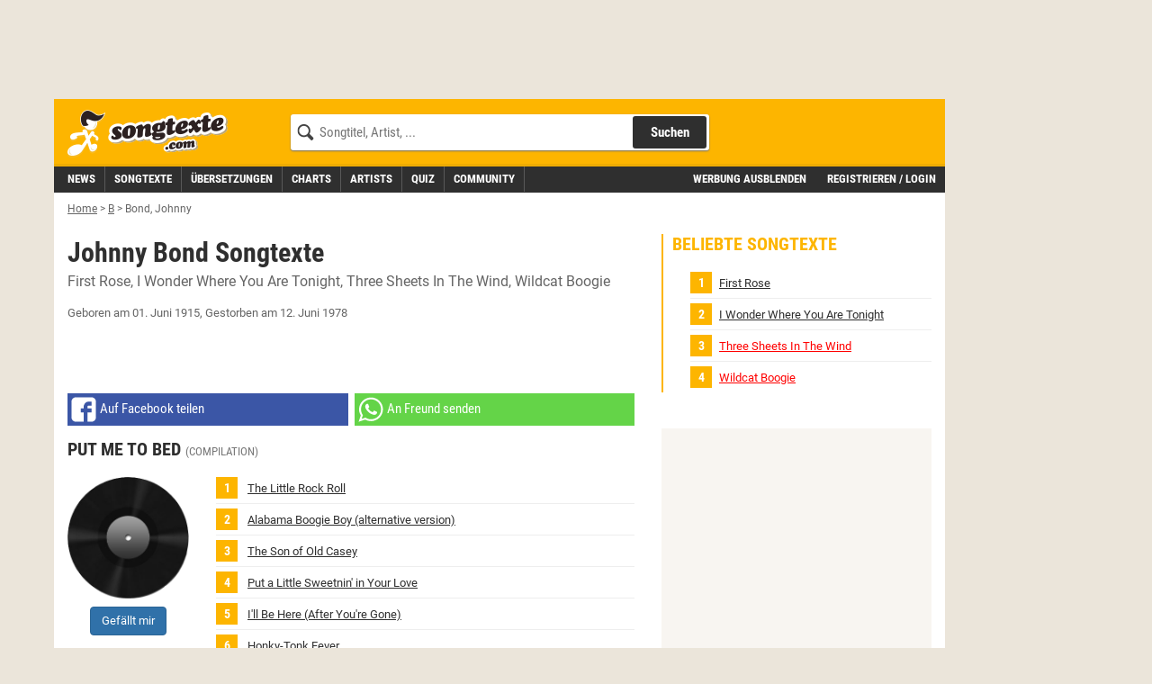

--- FILE ---
content_type: text/html;charset=utf-8
request_url: https://www.songtexte.com/artist/johnny-bond-73d7b6f1.html
body_size: 14911
content:
<!DOCTYPE html>
<html lang="de" xmlns="http://www.w3.org/1999/xhtml">
<head>
<meta http-equiv="Content-Type" content="text/html; charset=utf-8" />
<meta name="language" content="de"/>
<meta name="keywords" content="Johnny Bond,songtexte,lyrics,liedtexte,kostenlos,songtext,übersetzung,deutsch"/>
<meta name="description" content="Songtexte von Johnny Bond mit deutschen Übersetzungen, Lyrics, Liedtexte und Musik-Videos kostenlos auf Songtexte.com"/>
<link rel="apple-touch-icon" sizes="180x180" href="/icons/apple-touch-icon.png"/>
<link rel="icon" type="image/png" sizes="32x32" href="/icons/favicon-32x32.png"/>
<link rel="icon" type="image/png" sizes="16x16" href="/icons/favicon-16x16.png"/>
<link rel="manifest" href="/manifest.json" crossorigin="use-credentials"/>
<link rel="mask-icon" href="/icons/safari-pinned-tab.svg" color="#5bbad5"/>
<meta name="msapplication-TileColor" content="#fdb500"/>
<meta name="theme-color" content="#ffffff"/>
<link rel="search" type="application/opensearchdescription+xml" title="Songtexte.com" href="/html/STCSearch.xml" />
<link rel="canonical" href="https://www.songtexte.com/artist/johnny-bond-73d7b6f1.html"/>
<title>Johnny Bond Songtexte, Lyrics &amp; Übersetzungen</title>
<meta name="viewport" content="width=device-width, initial-scale=1" />

<script type="text/javascript">
<!--/*--><![CDATA[/*><!--*/
window.cmp_pur_enable=true;
window.cmp_pur_mode=0;
window.cmp_pur_loggedin=false;
window.cmp_noscreen = false;window.cmp_custom_login_url='../anmelden?redirecturl=/artist/johnny-bond-73d7b6f1.html';
window.cmp_custom_subscribe_url='../subscribe?redirecturl=/artist/johnny-bond-73d7b6f1.html';
/*-->]]>*/
</script>
<script type="text/javascript">
<!--/*--><![CDATA[/*><!--*/
if(!("gdprAppliesGlobally" in window)){window.gdprAppliesGlobally=true}if(!("cmp_id" in window)||window.cmp_id<1){window.cmp_id=0}if(!("cmp_cdid" in window)){window.cmp_cdid="f8234636b844"}if(!("cmp_params" in window)){window.cmp_params=""}if(!("cmp_host" in window)){window.cmp_host="d.delivery.consentmanager.net"}if(!("cmp_cdn" in window)){window.cmp_cdn="cdn.consentmanager.net"}if(!("cmp_proto" in window)){window.cmp_proto="https:"}if(!("cmp_codesrc" in window)){window.cmp_codesrc="1"}window.cmp_getsupportedLangs=function(){var b=["DE","EN","FR","IT","NO","DA","FI","ES","PT","RO","BG","ET","EL","GA","HR","LV","LT","MT","NL","PL","SV","SK","SL","CS","HU","RU","SR","ZH","TR","UK","AR","BS"];if("cmp_customlanguages" in window){for(var a=0;a<window.cmp_customlanguages.length;a++){b.push(window.cmp_customlanguages[a].l.toUpperCase())}}return b};window.cmp_getRTLLangs=function(){var a=["AR"];if("cmp_customlanguages" in window){for(var b=0;b<window.cmp_customlanguages.length;b++){if("r" in window.cmp_customlanguages[b]&&window.cmp_customlanguages[b].r){a.push(window.cmp_customlanguages[b].l)}}}return a};window.cmp_getlang=function(j){if(typeof(j)!="boolean"){j=true}if(j&&typeof(cmp_getlang.usedlang)=="string"&&cmp_getlang.usedlang!==""){return cmp_getlang.usedlang}var g=window.cmp_getsupportedLangs();var c=[];var f=location.hash;var e=location.search;var a="languages" in navigator?navigator.languages:[];if(f.indexOf("cmplang=")!=-1){c.push(f.substr(f.indexOf("cmplang=")+8,2).toUpperCase())}else{if(e.indexOf("cmplang=")!=-1){c.push(e.substr(e.indexOf("cmplang=")+8,2).toUpperCase())}else{if("cmp_setlang" in window&&window.cmp_setlang!=""){c.push(window.cmp_setlang.toUpperCase())}else{if(a.length>0){for(var d=0;d<a.length;d++){c.push(a[d])}}}}}if("language" in navigator){c.push(navigator.language)}if("userLanguage" in navigator){c.push(navigator.userLanguage)}var h="";for(var d=0;d<c.length;d++){var b=c[d].toUpperCase();if(g.indexOf(b)!=-1){h=b;break}if(b.indexOf("-")!=-1){b=b.substr(0,2)}if(g.indexOf(b)!=-1){h=b;break}}if(h==""&&typeof(cmp_getlang.defaultlang)=="string"&&cmp_getlang.defaultlang!==""){return cmp_getlang.defaultlang}else{if(h==""){h="EN"}}h=h.toUpperCase();return h};(function(){var y=document;var z=y.getElementsByTagName;var j=window;var r="";var b="_en";if("cmp_getlang" in j){r=j.cmp_getlang().toLowerCase();if("cmp_customlanguages" in j){var g=j.cmp_customlanguages;for(var u=0;u<g.length;u++){if(g[u].l.toLowerCase()==r){r="en";break}}}b="_"+r}function A(e,D){e+="=";var d="";var m=e.length;var i=location;var E=i.hash;var w=i.search;var s=E.indexOf(e);var C=w.indexOf(e);if(s!=-1){d=E.substring(s+m,9999)}else{if(C!=-1){d=w.substring(C+m,9999)}else{return D}}var B=d.indexOf("&");if(B!=-1){d=d.substring(0,B)}return d}var n=("cmp_proto" in j)?j.cmp_proto:"https:";if(n!="http:"&&n!="https:"){n="https:"}var h=("cmp_ref" in j)?j.cmp_ref:location.href;if(h.length>300){h=h.substring(0,300)}var k=y.createElement("script");k.setAttribute("data-cmp-ab","1");var c=A("cmpdesign","cmp_design" in j?j.cmp_design:"");var f=A("cmpregulationkey","cmp_regulationkey" in j?j.cmp_regulationkey:"");var v=A("cmpgppkey","cmp_gppkey" in j?j.cmp_gppkey:"");var p=A("cmpatt","cmp_att" in j?j.cmp_att:"");k.src=n+"//"+j.cmp_host+"/delivery/cmp.php?"+("cmp_id" in j&&j.cmp_id>0?"id="+j.cmp_id:"")+("cmp_cdid" in j?"&cdid="+j.cmp_cdid:"")+"&h="+encodeURIComponent(h)+(c!=""?"&cmpdesign="+encodeURIComponent(c):"")+(f!=""?"&cmpregulationkey="+encodeURIComponent(f):"")+(v!=""?"&cmpgppkey="+encodeURIComponent(v):"")+(p!=""?"&cmpatt="+encodeURIComponent(p):"")+("cmp_params" in j?"&"+j.cmp_params:"")+(y.cookie.length>0?"&__cmpfcc=1":"")+"&l="+r.toLowerCase()+"&o="+(new Date()).getTime();k.type="text/javascript";k.async=true;if(y.currentScript&&y.currentScript.parentElement){y.currentScript.parentElement.appendChild(k)}else{if(y.body){y.body.appendChild(k)}else{var q=["body","div","span","script","head"];for(var u=0;u<q.length;u++){var x=z(q[u]);if(x.length>0){x[0].appendChild(k);break}}}}var o="js";var t=A("cmpdebugunminimized","cmpdebugunminimized" in j?j.cmpdebugunminimized:0)>0?"":".min";var a=A("cmpdebugcoverage","cmp_debugcoverage" in j?j.cmp_debugcoverage:"");if(a=="1"){o="instrumented";t=""}var k=y.createElement("script");k.src=n+"//"+j.cmp_cdn+"/delivery/"+o+"/cmp"+b+t+".js";k.type="text/javascript";k.setAttribute("data-cmp-ab","1");k.async=true;if(y.currentScript&&y.currentScript.parentElement){y.currentScript.parentElement.appendChild(k)}else{if(y.body){y.body.appendChild(k)}else{var x=z("body");if(x.length==0){x=z("div")}if(x.length==0){x=z("span")}if(x.length==0){x=z("ins")}if(x.length==0){x=z("script")}if(x.length==0){x=z("head")}if(x.length>0){x[0].appendChild(k)}}}})();window.cmp_addFrame=function(b){if(!window.frames[b]){if(document.body){var a=document.createElement("iframe");a.style.cssText="display:none";if("cmp_cdn" in window&&"cmp_ultrablocking" in window&&window.cmp_ultrablocking>0){a.src="//"+window.cmp_cdn+"/delivery/empty.html"}a.name=b;a.setAttribute("title","Intentionally hidden, please ignore");a.setAttribute("role","none");a.setAttribute("tabindex","-1");document.body.appendChild(a)}else{window.setTimeout(window.cmp_addFrame,10,b)}}};window.cmp_rc=function(c,b){var j=document.cookie;var g="";var e=0;var f=false;while(j!=""&&e<100){e++;while(j.substr(0,1)==" "){j=j.substr(1,j.length)}var h=j.substring(0,j.indexOf("="));if(j.indexOf(";")!=-1){var k=j.substring(j.indexOf("=")+1,j.indexOf(";"))}else{var k=j.substr(j.indexOf("=")+1,j.length)}if(c==h){g=k;f=true}var d=j.indexOf(";")+1;if(d==0){d=j.length}j=j.substring(d,j.length)}if(!f&&typeof(b)=="string"){g=b}return(g)};window.cmp_stub=function(){var a=arguments;__cmp.a=__cmp.a||[];if(!a.length){return __cmp.a}else{if(a[0]==="ping"){if(a[1]===2){a[2]({gdprApplies:gdprAppliesGlobally,cmpLoaded:false,cmpStatus:"stub",displayStatus:"hidden",apiVersion:"2.2",cmpId:31},true)}else{a[2](false,true)}}else{if(a[0]==="getUSPData"){a[2]({version:1,uspString:window.cmp_rc("__cmpccpausps","1---")},true)}else{if(a[0]==="getTCData"){__cmp.a.push([].slice.apply(a))}else{if(a[0]==="addEventListener"||a[0]==="removeEventListener"){__cmp.a.push([].slice.apply(a))}else{if(a.length==4&&a[3]===false){a[2]({},false)}else{__cmp.a.push([].slice.apply(a))}}}}}}};window.cmp_gpp_ping=function(){return{gppVersion:"1.1",cmpStatus:"stub",cmpDisplayStatus:"hidden",signalStatus:"no ready",supportedAPIs:["5:tcfcav1","7:usnat","8:usca","9:usva","10:usco","11:usut","12:usct"],cmpId:31,sectionList:[],applicableSections:[0],gppString:"",parsedSections:{}}};window.cmp_gppstub=function(){var c=arguments;__gpp.q=__gpp.q||[];if(!c.length){return __gpp.q}var h=c[0];var g=c.length>1?c[1]:null;var f=c.length>2?c[2]:null;var a=null;var j=false;if(h==="ping"){a=window.cmp_gpp_ping();j=true}else{if(h==="addEventListener"){__gpp.e=__gpp.e||[];if(!("lastId" in __gpp)){__gpp.lastId=0}__gpp.lastId++;var d=__gpp.lastId;__gpp.e.push({id:d,callback:g});a={eventName:"listenerRegistered",listenerId:d,data:true,pingData:window.cmp_gpp_ping()};j=true}else{if(h==="removeEventListener"){__gpp.e=__gpp.e||[];a=false;for(var e=0;e<__gpp.e.length;e++){if(__gpp.e[e].id==f){__gpp.e[e].splice(e,1);a=true;break}}j=true}else{__gpp.q.push([].slice.apply(c))}}}if(a!==null&&typeof(g)==="function"){g(a,j)}};window.cmp_msghandler=function(d){var a=typeof d.data==="string";try{var c=a?JSON.parse(d.data):d.data}catch(f){var c=null}if(typeof(c)==="object"&&c!==null&&"__cmpCall" in c){var b=c.__cmpCall;window.__cmp(b.command,b.parameter,function(h,g){var e={__cmpReturn:{returnValue:h,success:g,callId:b.callId}};d.source.postMessage(a?JSON.stringify(e):e,"*")})}if(typeof(c)==="object"&&c!==null&&"__uspapiCall" in c){var b=c.__uspapiCall;window.__uspapi(b.command,b.version,function(h,g){var e={__uspapiReturn:{returnValue:h,success:g,callId:b.callId}};d.source.postMessage(a?JSON.stringify(e):e,"*")})}if(typeof(c)==="object"&&c!==null&&"__tcfapiCall" in c){var b=c.__tcfapiCall;window.__tcfapi(b.command,b.version,function(h,g){var e={__tcfapiReturn:{returnValue:h,success:g,callId:b.callId}};d.source.postMessage(a?JSON.stringify(e):e,"*")},b.parameter)}if(typeof(c)==="object"&&c!==null&&"__gppCall" in c){var b=c.__gppCall;window.__gpp(b.command,function(h,g){var e={__gppReturn:{returnValue:h,success:g,callId:b.callId}};d.source.postMessage(a?JSON.stringify(e):e,"*")},"parameter" in b?b.parameter:null,"version" in b?b.version:1)}};window.cmp_setStub=function(a){if(!(a in window)||(typeof(window[a])!=="function"&&typeof(window[a])!=="object"&&(typeof(window[a])==="undefined"||window[a]!==null))){window[a]=window.cmp_stub;window[a].msgHandler=window.cmp_msghandler;window.addEventListener("message",window.cmp_msghandler,false)}};window.cmp_setGppStub=function(a){if(!(a in window)||(typeof(window[a])!=="function"&&typeof(window[a])!=="object"&&(typeof(window[a])==="undefined"||window[a]!==null))){window[a]=window.cmp_gppstub;window[a].msgHandler=window.cmp_msghandler;window.addEventListener("message",window.cmp_msghandler,false)}};window.cmp_addFrame("__cmpLocator");if(!("cmp_disableusp" in window)||!window.cmp_disableusp){window.cmp_addFrame("__uspapiLocator")}if(!("cmp_disabletcf" in window)||!window.cmp_disabletcf){window.cmp_addFrame("__tcfapiLocator")}if(!("cmp_disablegpp" in window)||!window.cmp_disablegpp){window.cmp_addFrame("__gppLocator")}window.cmp_setStub("__cmp");if(!("cmp_disabletcf" in window)||!window.cmp_disabletcf){window.cmp_setStub("__tcfapi")}if(!("cmp_disableusp" in window)||!window.cmp_disableusp){window.cmp_setStub("__uspapi")}if(!("cmp_disablegpp" in window)||!window.cmp_disablegpp){window.cmp_setGppStub("__gpp")};
/*-->]]>*/
</script>

<link rel="preload" href="https://v3.cdn.songtexte.com/fonts/Roboto-Light.ttf" as="font" crossorigin="anonymous" />
<link rel="preload" href="https://v3.cdn.songtexte.com/fonts/Roboto-Regular.ttf" as="font" crossorigin="anonymous" />
<link rel="preload" href="https://v3.cdn.songtexte.com/fonts/Roboto-Bold.ttf" as="font" crossorigin="anonymous" />
<link rel="preload" href="https://v3.cdn.songtexte.com/fonts/RobotoCondensed-Light.ttf" as="font" crossorigin="anonymous" />
<link rel="preload" href="https://v3.cdn.songtexte.com/fonts/RobotoCondensed-Regular.ttf" as="font" crossorigin="anonymous" />
<link rel="preload" href="https://v3.cdn.songtexte.com/fonts/RobotoCondensed-Bold.ttf" as="font" crossorigin="anonymous" />
<link rel="next" href="https://www.songtexte.com/artist/johnny-bond-73d7b6f1.html?page=2"/>
<meta property="og:title" content="Johnny Bond Songtexte" />
<meta property="og:site_name" content="Songtexte.com" />
<meta property="og:image" content="https://v3.cdn.songtexte.com/img/artist-135x90.gif" />
<meta property="og:type" content="musician" />
<meta property="og:url" content="https://www.songtexte.com/artist/johnny-bond-73d7b6f1.html" />
<meta property="fb:app_id" content="109561382418857" />
<meta name="robots" content="INDEX,FOLLOW" />
<script type="text/javascript" src="https://v3.cdn.songtexte.com/scripts/songtexte-lib-songtexte-web-5.3.35-2-g8654f06-dirty.js"></script>
<script type="text/javascript" id="npadinit"><!--/*--><![CDATA[/*><!--*/
window.ADNPM = window.ADNPM || {};
ADNPM.cmd = ADNPM.cmd || [];
ADNPM.pubAdUnits = [];
if (responsive.lg.matches) ADNPM.pubAdUnits.push(6670669,6670667);
if (responsive.sky.matches) ADNPM.pubAdUnits.push(6670668);
if (!responsive.lg.matches) ADNPM.pubAdUnits.push(6670672);

/*-->]]>*/</script>

<script type="text/javascript" async="true" src="https://cdn.netpoint-media.de/1257944.js"></script>
<script type="text/javascript" src="https://v3.cdn.songtexte.com/scripts/wicket-1.4.23-molindo1.js"></script>
<script type="text/javascript" ><!--/*--><![CDATA[/*><!--*/
Wicket.Event.add(window, "DOMContentLoaded", function(event) { keepElementHeight('.prmtnKeepHeight');});
/*-->]]>*/</script>

<script type="text/javascript" id="clearServiceWorkers"><!--/*--><![CDATA[/*><!--*/
if ('serviceWorker' in navigator) {
	navigator.serviceWorker.getRegistrations().then(function(registrations) {
		registrations.forEach(function(r) { r.unregister() });
	});
}
/*-->]]>*/</script>

<link rel="stylesheet" type="text/css" href="https://v3.cdn.songtexte.com/css/songtexte-print-songtexte-web-5.3.35-2-g8654f06-dirty.css" media="print" />
<script type="text/javascript" src="https://v3.cdn.songtexte.com/jquery/js/jquery.min-1.11.3.js"></script>
<link rel="stylesheet" type="text/css" href="https://v3.cdn.songtexte.com/css/all-songtexte-web-5.3.35-2-g8654f06-dirty.css" />
<script type="text/javascript" src="https://v3.cdn.songtexte.com/scripts/songtexte-jquery-songtexte-web-5.3.35-2-g8654f06-dirty.js"></script>
<script type="text/javascript" id="ConsentModal.prompt"><!--/*--><![CDATA[/*><!--*/
function promptVendorConsent(vendor) {
if (getVendorConsent(vendor)) {
return false;
}
var info = getVendorInfo(vendor);
if (!info) {
return false;
}
var modal = $('#id1');
modal.find('strong.vendor').text(info.name);
modal.data('vendor', vendor).modal('toggle');
return true;
}

/*-->]]>*/</script>

<script type="text/javascript" ><!--/*--><![CDATA[/*><!--*/
$(window).load(function(){$('#id2').click(function(event){if (typeof gtag === 'function') {
gtag('event', 'social_click', {
'page_type':'facebookShare'
});
}
});});
/*-->]]>*/</script>

<script type="text/javascript" ><!--/*--><![CDATA[/*><!--*/
$(window).load(function(){$('#id3').click(function(event){if (typeof gtag === 'function') {
gtag('event', 'social_click', {
'page_type':'whatsappWebShare'
});
}
});});
/*-->]]>*/</script>

<script type="text/javascript" ><!--/*--><![CDATA[/*><!--*/
$(window).load(function(){$('#id4').click(function(event){if (typeof gtag === 'function') {
gtag('event', 'social_click', {
'page_type':'whatsappShare'
});
}
});});
/*-->]]>*/</script>

<script type="text/javascript" ><!--/*--><![CDATA[/*><!--*/
$(window).load(function(){$('#id5').click(function(event){if (typeof gtag === 'function') {
gtag('event', 'news_featured_click', {
'slot':'below-content1'
});
}
});});
/*-->]]>*/</script>

<script type="text/javascript" ><!--/*--><![CDATA[/*><!--*/
$(window).load(function(){$('#id6').click(function(event){if (typeof gtag === 'function') {
gtag('event', 'news_featured_click', {
'slot':'below-content1'
});
}
});});
/*-->]]>*/</script>

<script type="text/javascript" ><!--/*--><![CDATA[/*><!--*/
Wicket.Event.add(window, "domready", function(event) { applyClientDate('id7', new Date(1639047300000), 'de');;});
/*-->]]>*/</script>

<script type="text/javascript" ><!--/*--><![CDATA[/*><!--*/
$(window).load(function(){$('#id8').click(function(event){if (typeof gtag === 'function') {
gtag('event', 'news_featured_click', {
'slot':'below-content2'
});
}
});});
/*-->]]>*/</script>

<script type="text/javascript" ><!--/*--><![CDATA[/*><!--*/
$(window).load(function(){$('#id9').click(function(event){if (typeof gtag === 'function') {
gtag('event', 'news_featured_click', {
'slot':'below-content2'
});
}
});});
/*-->]]>*/</script>

<script type="text/javascript" ><!--/*--><![CDATA[/*><!--*/
Wicket.Event.add(window, "domready", function(event) { applyClientDate('ida', new Date(1751448435966), 'de');;});
/*-->]]>*/</script>

<script type="text/javascript" ><!--/*--><![CDATA[/*><!--*/
$(window).load(function(){$('#idb').click(function(event){if (typeof gtag === 'function') {
gtag('event', 'news_featured_click', {
'slot':'below-content3'
});
}
});});
/*-->]]>*/</script>

<script type="text/javascript" ><!--/*--><![CDATA[/*><!--*/
$(window).load(function(){$('#idc').click(function(event){if (typeof gtag === 'function') {
gtag('event', 'news_featured_click', {
'slot':'below-content3'
});
}
});});
/*-->]]>*/</script>

<script type="text/javascript" ><!--/*--><![CDATA[/*><!--*/
Wicket.Event.add(window, "domready", function(event) { applyClientDate('idd', new Date(1729506451568), 'de');;});
/*-->]]>*/</script>

<script type="text/javascript" ><!--/*--><![CDATA[/*><!--*/
$(window).load(function(){$('#ide').click(function(event){if (typeof gtag === 'function') {
gtag('event', 'news_featured_click', {
'slot':'below-content4'
});
}
});});
/*-->]]>*/</script>

<script type="text/javascript" ><!--/*--><![CDATA[/*><!--*/
$(window).load(function(){$('#idf').click(function(event){if (typeof gtag === 'function') {
gtag('event', 'news_featured_click', {
'slot':'below-content4'
});
}
});});
/*-->]]>*/</script>

<script type="text/javascript" ><!--/*--><![CDATA[/*><!--*/
Wicket.Event.add(window, "domready", function(event) { applyClientDate('id10', new Date(1752667930539), 'de');;});
/*-->]]>*/</script>

</head>
<body>

<script type="text/javascript" async="true" src="https://www.googletagmanager.com/gtag/js?id=G-G7DKJ5T1SW"></script>
<script type="text/javascript">
<!--/*--><![CDATA[/*><!--*/
window.dataLayer = window.dataLayer || [];
function gtag(){dataLayer.push(arguments);}
gtag('js', new Date());
gtag('set', 'user_properties', {
  'loggedin': 'false'
});
gtag('config', 'G-G7DKJ5T1SW');
/*-->]]>*/
</script>




<div id="body" class="container">
<div class="col-xs-12 col-lg-10">
<div class="row">
<div class="visible-md visible-lg hidden-print prmtnKeepHeight prmtnTop" id="npc_6670667">
<div id="npm_6670667" class="hidden-print npadContainer"></div>
<script type="text/javascript">
<!--/*--><![CDATA[/*><!--*/
if (responsive.lg.matches) ADNPM.cmd.push(function(){ADNPM.loadAd(6670667)});/*-->]]>*/
</script>
</div>
<div class="col-xs-12 hidden-print">


<div class="header row">
<div class="visible-xs col-xs-3">
<button class="mobileNavButton toggleMenu" title="Menü anzeigen">
<span>Menü</span>
</button>
</div>
<div class="col-xs-6 col-sm-5 col-md-4 col-lg-3">
<div class="logo">
<a aria-label="Songtexte.com Startseite" href="../"><strong>Songtexte</strong></a>
</div>
</div>
<div class="col-xs-3 col-sm-7 col-md-8 col-lg-6">
<form action="/search" method="get" class="search hidden-xs">
<div>
<input name="q" value="" type="search" placeholder="Songtitel, Artist, ..."/>
<button aria-label="Songtext suchen" type="submit" value="Suche">Suchen</button>
<input type="hidden" name="c" value="all" />
<span class="hideSearch visible-xs"><span class="close">&times;</span></span>
</div>
</form>
<a class="visible-xs mobileNavButton showSearch" href="../suche" title="Songtext Suche anzeigen" aria-label="Songtext Suche anzeigen">
<span>Suche</span>
</a>
</div>
</div>
<div class="subheader row">
<div class="col-xs-12 col-lg-7 nav">
<div class="navHeader visible-xs">
<strong>Menü</strong>
<span class="hideMenu"><span class="close">&times;</span></span>
</div>
<ul class="clearfix">
<li><a title="Musik News" href="../news"><strong>News</strong></a></li>
<li><a title="Songtexte suchen" href="../suche/songs"><strong>Songtexte</strong></a></li>
<li><a href="../uebersetzungen" title="&Uuml;bersetzungen"><strong>&Uuml;bersetzungen</strong></a></li>
<li><a href="../charts" title="Aktuelle Charts mit Songtexten"><strong>Charts</strong></a></li>
<li><a title="Artists suchen" href="../suche/artists"><strong>Artists</strong></a></li>
<li><a href="../quiz" title="Musik-Quiz spielen"><strong>Quiz</strong></a></li>
<li><a title="Freunde und Gruppen suchen" href="../suche/user"><strong>Community</strong></a></li>
</ul>
</div>
<div class="col-xs-12 col-lg-5 subheaderRight" id="id11">
<a href="javascript:clearConsent();hideMobileNavigation();">Werbung ausblenden</a>
<a class="login" href="../anmelden?redirecturl=/artist/johnny-bond-73d7b6f1.html" title="" rel="nofollow">Registrieren / Login</a>
</div>
</div>





</div>
<div class="printHeader visible-print col-xs-12">
<img src="https://v3.cdn.songtexte.com/img/header-print.png" width="280" height="96" alt="Songtexte.com Drucklogo"/>
</div>
</div>
</div>
<div id="main" class="col-xs-12 col-lg-10 content">
<div class="row">




<ol class="breadCrumbBar hidden-print col-xs-12" vocab="http://schema.org/" typeof="BreadcrumbList">
<li property="itemListElement" typeof="ListItem">
<a href="../" title="Home" property="item" typeof="WebPage"><span property="name">Home</span></a><meta property="position" content="0"></meta>
</li><li class="breadCrumbDelimiter">&gt;</li><li property="itemListElement" typeof="ListItem">
<a href="../artist/browse/b/1.html" title="B" property="item" typeof="WebPage"><span property="name">B</span></a><meta property="position" content="1"></meta>
</li><li class="breadCrumbDelimiter">&gt;</li><li property="itemListElement" typeof="ListItem">
<span title="Bond, Johnny"><em><span property="name">Bond, Johnny</span></em></span><meta property="position" content="2"></meta>
</li>
</ol>




<div class="col-xs-12">
<div class="row">
<div class="center-col col-xs-12  col-lg-8">
<div class="row">
<div class="col-xs-12 box headerless">
<div>
<div class="bodyBox">
<div>
<div class="contentHeader clearfix">

<h1>
<span>Johnny Bond Songtexte</span><br />
<span class="sub">

<span><a href="../songtext/johnny-bond/first-rose-23cbb4f7.html" title="Johnny Bond - First Rose Songtext"><span>First Rose</span></a></span>

<span><a href="../songtext/johnny-bond/i-wonder-where-you-are-tonight-53bc53e9.html" title="Johnny Bond - I Wonder Where You Are Tonight Songtext"><span>I Wonder Where You Are Tonight</span></a></span>

<span><a href="../songtext/johnny-bond/three-sheets-in-the-wind-g4beea3e6.html" title="Johnny Bond - Three Sheets In The Wind Songtext"><span>Three Sheets In The Wind</span></a></span>

<span><a href="../songtext/johnny-bond/wildcat-boogie-g6bdc863e.html" title="Johnny Bond - Wildcat Boogie Songtext"><span>Wildcat Boogie</span></a></span>

</span>
</h1>
</div>
<p class="note">
<span>Geboren am 01. Juni 1915</span>,
<span>Gestorben am 12. Juni 1978</span>
</p>


<div class="hidden-print toneFusePanel">
<script type="text/javascript">
<!--/*--><![CDATA[/*><!--*/
(function() {
var opts = {
  "song": "",
  "artist": "Johnny Bond",
  "div_id": "cf_async_" + Math.floor(Math.random() * 999999999),
  "adunit_id": 100000373
};
document.write('<div id="'+opts.div_id+'"></div>');var c=function(){cf.showAsyncAd(opts)};if(typeof window.cf !== 'undefined')c();else{cf_async=!0;var r=document.createElement("script"),s=document.getElementsByTagName("script")[0];r.async=!0;r.src="//srv.tunefindforfans.com/fruits/apricots.js";r.readyState?r.onreadystatechange=function(){if("loaded"==r.readyState||"complete"==r.readyState)r.onreadystatechange=null,c()}:r.onload=c;s.parentNode.insertBefore(r,s)};
})();
/*-->]]>*/
</script>
</div>


<div>
<div class="mobileShare hidden-print">
<a class="facebook shareLink" id="id2" href="../teilen?url=https://www.songtexte.com/artist/johnny-bond-73d7b6f1.html&amp;w=facebook" rel="nofollow noopener" target="_blank" data-track-event="facebookShare" data-track-url="https://www.songtexte.com/artist/johnny-bond-73d7b6f1.html" title="Auf Facebook teilen"><span class="hidden-xs hidden-sm">Auf Facebook teilen</span
><span class="visible-sm-inline">Facebook</span
></a>
<a class="whatsapp visible-md-table-cell visible-lg-table-cell" id="id3" href="../teilen?url=https://www.songtexte.com/artist/johnny-bond-73d7b6f1.html&amp;w=whatsapp_web" rel="nofollow noopener" target="_blank" data-track-event="whatsappWebShare" data-track-url="https://www.songtexte.com/artist/johnny-bond-73d7b6f1.html" title="An Freund senden"><span class="hidden-xs hidden-sm">An Freund senden</span
></a>
<a class="whatsapp visible-xs-table-cell visible-sm-table-cell" id="id4" href="whatsapp://send?text=https://www.songtexte.com/artist/johnny-bond-73d7b6f1.html" rel="nofollow noopener" target="_blank" data-track-event="whatsappShare" data-track-url="https://www.songtexte.com/artist/johnny-bond-73d7b6f1.html" title="An Freund senden"><span class="visible-sm-inline">Whatsapp</span
></a>
</div>
</div>
</div><div>
<div>
<div class="albumList" id="id12">
<h2 class="albumDetail">
<strong>Put Me to Bed</strong>
<small>(Compilation)</small>
</h2>
<div class="albumDetail row">
<div class="albumDetailImage col-xs-3">
<img class="defaultAlbumImage" src="https://v3.cdn.songtexte.com/img/platte.png" width="135" height="135" alt="Songtexte von Johnny Bond - Put Me to Bed"/>
<p id="id13">
<div class="becomeFan" id="id14">
<a class="btn btn-primary" rel="nofollow nofollow" href="../anmelden?redirecturl=/artist/johnny-bond-73d7b6f1.html">
<span>Gefällt mir</span>
</a>
</div>
</p>
</div>
<div class="col-xs-9">




<ol class="toplist">
<li>

<a class="nested" href="../songtext/johnny-bond/the-little-rock-roll-7b13ced8.html" title="Johnny Bond - The Little Rock Roll Songtext">
<span>The Little Rock Roll</span>

</a>




</li><li>

<a class="nested" href="../songtext/johnny-bond/alabama-boogie-boy-g33cfcc01.html" title="Johnny Bond - Alabama Boogie Boy Songtext">
<span>Alabama Boogie Boy (alternative version)</span>

</a>




</li><li>

<a class="nested" href="../songtext/johnny-bond/the-son-of-old-casey-g33cfcc15.html" title="Johnny Bond - The Son of Old Casey Songtext">
<span>The Son of Old Casey</span>

</a>




</li><li>

<a class="nested" href="../songtext/johnny-bond/put-a-little-sweetnin-in-your-love-g3bcfcce8.html" title="Johnny Bond - Put a Little Sweetnin&#039; in Your Love Songtext">
<span>Put a Little Sweetnin&#039; in Your Love</span>

</a>




</li><li>

<a class="nested" href="../songtext/johnny-bond/ill-be-here-after-youre-gone-g3bcfcc08.html" title="Johnny Bond - I&#039;ll Be Here (After You&#039;re Gone) Songtext">
<span>I&#039;ll Be Here (After You&#039;re Gone)</span>

</a>




</li><li>

<a class="nested" href="../songtext/johnny-bond/honky-tonk-fever-g23cfcc07.html" title="Johnny Bond - Honky-Tonk Fever Songtext">
<span>Honky-Tonk Fever</span>

</a>




</li><li>

<a class="nested" href="../songtext/johnny-bond/fast-women-and-sloe-gin-g33cfcc11.html" title="Johnny Bond - Fast Women and Sloe Gin Songtext">
<span>Fast Women and Sloe Gin</span>

</a>




</li><li>

<a class="nested" href="../songtext/johnny-bond/livin-it-up-g63dc8637.html" title="Johnny Bond - Livin&#039; It Up Songtext">
<span>Livin&#039; It Up</span>

</a>




</li><li>

<a class="nested" href="../songtext/johnny-bond/keep-your-cotton-pickin-hands-off-my-gal-g23cfcc13.html" title="Johnny Bond - Keep Your Cotton Pickin&#039; Hands Off My Gal Songtext">
<span>Keep Your Cotton Pickin&#039; Hands Off My Gal</span>

</a>




</li><li>

<a class="nested" href="../songtext/johnny-bond/lay-it-on-the-line-g63dc8633.html" title="Johnny Bond - Lay It on the Line Songtext">
<span>Lay It on the Line</span>

</a>




</li><li>

<a class="nested" href="../songtext/johnny-bond/somebodys-pushin-g3bcfcc14.html" title="Johnny Bond - Somebody&#039;s Pushin&#039; Songtext">
<span>Somebody&#039;s Pushin&#039;</span>

</a>




</li><li>

<a class="nested" href="../songtext/johnny-bond/sale-of-broken-hearts-g3bcfccf0.html" title="Johnny Bond - Sale of Broken Hearts Songtext">
<span>Sale of Broken Hearts</span>

</a>




</li><li>

<a class="nested" href="../songtext/johnny-bond/thats-just-what-ill-do-g3bcfcc18.html" title="Johnny Bond - That&#039;s Just What I&#039;ll Do Songtext">
<span>That&#039;s Just What I&#039;ll Do</span>

</a>




</li><li>

<a class="nested" href="../songtext/johnny-bond/wild-cat-baby-6b13ced6.html" title="Johnny Bond - Wild Cat Baby Songtext">
<span>Wild Cat Baby</span>

</a>




</li><li>

<a class="nested" href="../songtext/johnny-bond/dont-take-it-away-g33cfcc19.html" title="Johnny Bond - Don&#039;t Take It Away Songtext">
<span>Don&#039;t Take It Away</span>

</a>




</li><li>

<a class="nested" href="../songtext/johnny-bond/wildcat-boogie-g6bdc863e.html" title="Johnny Bond - Wildcat Boogie Songtext">
<span>Wildcat Boogie</span>

</a>




</li><li>

<a class="nested" href="../songtext/johnny-bond/broken-doll-g6bdc862a.html" title="Johnny Bond - Broken Doll Songtext">
<span>Broken Doll</span>

</a>




</li><li>

<a class="nested" href="../songtext/johnny-bond/louisiana-swing-7313ced1.html" title="Johnny Bond - Louisiana Swing Songtext">
<span>Louisiana Swing</span>

</a>




</li><li>

<a class="nested" href="../songtext/johnny-bond/number-nine-blues-g2bcfcc16.html" title="Johnny Bond - Number Nine Blues Songtext">
<span>Number Nine Blues</span>

</a>




</li><li>

<a class="nested" href="../songtext/johnny-bond/all-i-can-do-is-cry-g73dc862d.html" title="Johnny Bond - All I Can Do Is Cry Songtext">
<span>All I Can Do Is Cry</span>

</a>




</li><li>

<a class="nested" href="../songtext/johnny-bond/lonesome-train-g7bdc862c.html" title="Johnny Bond - Lonesome Train Songtext">
<span>Lonesome Train</span>

</a>




</li><li>

<a class="nested" href="../songtext/johnny-bond/put-me-to-bed-g73dc8621.html" title="Johnny Bond - Put Me to Bed Songtext">
<span>Put Me to Bed</span>

</a>




</li><li>

<a class="nested" href="../songtext/johnny-bond/it-aint-gonna-happen-to-me-g33cfcc05.html" title="Johnny Bond - It Ain&#039;t Gonna Happen to Me Songtext">
<span>It Ain&#039;t Gonna Happen to Me</span>

</a>




</li><li>

<a class="nested" href="../songtext/johnny-bond/tennessee-kentucky-and-alaban-g23cfcc1b.html" title="Johnny Bond - Tennessee, Kentucky and Alaban&#039; Songtext">
<span>Tennessee, Kentucky and Alaban&#039;</span>

</a>




</li><li>

<a class="nested" href="../songtext/johnny-bond/barrel-house-bessie-g7bdc8620.html" title="Johnny Bond - Barrel House Bessie Songtext">
<span>Barrel House Bessie</span>

</a>




</li><li>

<a class="nested" href="../songtext/johnny-bond/bartenders-blues-g33cfccf9.html" title="Johnny Bond - Bartender&#039;s Blues Songtext">
<span>Bartender&#039;s Blues</span>

</a>




</li><li>

<a class="nested" href="../songtext/johnny-bond/women-make-a-fool-out-of-me-g2bcfccee.html" title="Johnny Bond - Women Make a Fool Out of Me Songtext">
<span>Women Make a Fool Out of Me</span>

</a>




</li><li>

<a class="nested" href="../songtext/johnny-bond/tennessee-walking-horse-g3bcfccfc.html" title="Johnny Bond - Tennessee Walking Horse Songtext">
<span>Tennessee Walking Horse</span>

</a>




</li><li>

<a class="nested" href="../songtext/johnny-bond/put-me-to-bed-g73dc8621.html" title="Johnny Bond - Put Me to Bed Songtext">
<span>Put Me to Bed</span>

</a>




</li><li>

<a class="nested" href="../songtext/johnny-bond/im-pounding-the-rails-again-g23cfcc1f.html" title="Johnny Bond - I&#039;m Pounding the Rails Again Songtext">
<span>I&#039;m Pounding the Rails Again</span>

</a>




</li>
</ol>



</div>
</div>
</div>
</div><div>
<div class="albumList" id="id15">
<h2 class="albumDetail">
<strong>The Home Recordings</strong>
<small>(Compilation)</small>
</h2>
<div class="albumDetail row">
<div class="albumDetailImage col-xs-3">
<img class="defaultAlbumImage" src="https://v3.cdn.songtexte.com/img/platte.png" width="135" height="135" alt="Songtexte von Johnny Bond - The Home Recordings"/>
<p id="id16">
<div class="becomeFan" id="id17">
<a class="btn btn-primary" rel="nofollow nofollow" href="../anmelden?redirecturl=/artist/johnny-bond-73d7b6f1.html">
<span>Gefällt mir</span>
</a>
</div>
</p>
</div>
<div class="col-xs-9">




<ol class="toplist">
<li>

<a class="nested" href="../songtext/johnny-bond/the-clouds-will-soon-roll-by-3bcbb4f4.html" title="Johnny Bond - The Clouds Will Soon Roll By Songtext">
<span>The Clouds Will Soon Roll By</span>

</a>




</li><li>

<a class="nested" href="../songtext/johnny-bond/blue-eyes-cryin-in-the-rain-23cbb4eb.html" title="Johnny Bond - Blue Eyes Cryin&#039; in the Rain Songtext">
<span>Blue Eyes Cryin&#039; in the Rain</span>

</a>




</li><li>

<a class="nested" href="../songtext/johnny-bond/im-lonely-and-blue-2bcbb4ea.html" title="Johnny Bond - I&#039;m Lonely and Blue Songtext">
<span>I&#039;m Lonely and Blue</span>

</a>




</li><li>

<a class="nested" href="../songtext/johnny-bond/the-end-of-the-world-33cbb4e9.html" title="Johnny Bond - The End of the World Songtext">
<span>The End of the World</span>

</a>




</li><li>

<a class="nested" href="../songtext/johnny-bond/address-unknown-3bcbb4e8.html" title="Johnny Bond - Address Unknown Songtext">
<span>Address Unknown</span>

</a>




</li><li>

<a class="nested" href="../songtext/johnny-bond/born-to-lose-23cbb4ef.html" title="Johnny Bond - Born to Lose Songtext">
<span>Born to Lose</span>

</a>




</li><li>

<a class="nested" href="../songtext/johnny-bond/im-thinkin-tonight-of-my-blue-eyes-2bcbb4ee.html" title="Johnny Bond - I&#039;m Thinkin&#039; Tonight of My Blue Eyes Songtext">
<span>I&#039;m Thinkin&#039; Tonight of My Blue Eyes</span>

</a>




</li><li>

<a class="nested" href="../songtext/johnny-bond/down-on-the-old-plantation-33cbb4ed.html" title="Johnny Bond - Down on the Old Plantation Songtext">
<span>Down on the Old Plantation</span>

</a>




</li><li>

<a class="nested" href="../songtext/johnny-bond/dear-evalina-3bcbb4ec.html" title="Johnny Bond - Dear Evalina Songtext">
<span>Dear Evalina</span>

</a>




</li><li>

<a class="nested" href="../songtext/johnny-bond/dont-live-a-lie-33cbb4f1.html" title="Johnny Bond - Don&#039;t Live a Lie Songtext">
<span>Don&#039;t Live a Lie</span>

</a>




</li><li>

<a class="nested" href="../songtext/johnny-bond/if-i-had-my-way-23cbb4e3.html" title="Johnny Bond - If I Had My Way Songtext">
<span>If I Had My Way</span>

</a>




</li><li>

<a class="nested" href="../songtext/johnny-bond/i-hang-my-head-and-cry-2bcbb4e2.html" title="Johnny Bond - I Hang My Head and Cry Songtext">
<span>I Hang My Head and Cry</span>

</a>




</li><li>

<a class="nested" href="../songtext/johnny-bond/keep-a-light-in-your-window-tonight-33cbb4e1.html" title="Johnny Bond - Keep a Light in Your Window Tonight Songtext">
<span>Keep a Light in Your Window Tonight</span>

</a>




</li><li>

<a class="nested" href="../songtext/johnny-bond/by-a-window-at-the-end-of-the-lane-3bcbb4e0.html" title="Johnny Bond - By a Window at the End of the Lane Songtext">
<span>By a Window at the End of the Lane</span>

</a>




</li><li>

<a class="nested" href="../songtext/johnny-bond/my-pretty-quadroon-23cbb4e7.html" title="Johnny Bond - My Pretty Quadroon Songtext">
<span>My Pretty Quadroon</span>

</a>




</li><li>

<a class="nested" href="../songtext/johnny-bond/blue-ridge-mountain-blues-2bcbb4e6.html" title="Johnny Bond - Blue Ridge Mountain Blues Songtext">
<span>Blue Ridge Mountain Blues</span>

</a>




</li><li>

<a class="nested" href="../songtext/johnny-bond/oklahoma-waltz-cherokee-waltz-33cbb4e5.html" title="Johnny Bond - Oklahoma Waltz / Cherokee Waltz Songtext">
<span>Oklahoma Waltz / Cherokee Waltz</span>

</a>




</li><li>

<a class="nested" href="../songtext/johnny-bond/i-wonder-where-you-are-tonight-one-sweet-letter-from-you-3bcbb4e4.html" title="Johnny Bond - I Wonder Where You Are Tonight / One Sweet Letter From You Songtext">
<span>I Wonder Where You Are Tonight / One Sweet Letter From You</span>

</a>




</li><li>

<a class="nested" href="../songtext/johnny-bond/the-fools-paradise-23cbb4db.html" title="Johnny Bond - The Fool&#039;s Paradise Songtext">
<span>The Fool&#039;s Paradise</span>

</a>




</li><li>

<a class="nested" href="../songtext/johnny-bond/my-darlin-lola-lee-2bcbb4da.html" title="Johnny Bond - My Darlin&#039; Lola Lee Songtext">
<span>My Darlin&#039; Lola Lee</span>

</a>




</li>
</ol>



</div>
</div>
</div>
</div><div>
<div class="albumList" id="id18">
<h2 class="albumDetail">
<strong>I Like My Chicken Fryin&#039; Size</strong>
<small>(Compilation)</small>
</h2>
<div class="albumDetail row">
<div class="albumDetailImage col-xs-3">
<img class="defaultAlbumImage" src="https://v3.cdn.songtexte.com/img/platte.png" width="135" height="135" alt="Songtexte von Johnny Bond - I Like My Chicken Fryin&#039; Size"/>
<p id="id19">
<div class="becomeFan" id="id1a">
<a class="btn btn-primary" rel="nofollow nofollow" href="../anmelden?redirecturl=/artist/johnny-bond-73d7b6f1.html">
<span>Gefällt mir</span>
</a>
</div>
</p>
</div>
<div class="col-xs-9">




<ol class="toplist">
<li>

<a class="nested" href="../songtext/johnny-bond/bartenders-blues-g33cfccf1.html" title="Johnny Bond - Bartenders Blues Songtext">
<span>Bartenders Blues</span>

</a>




</li><li>

<a class="nested" href="../songtext/johnny-bond/rock-my-cradle-once-again-33cbb4f5.html" title="Johnny Bond - Rock My Cradle Once Again Songtext">
<span>Rock My Cradle Once Again</span>

</a>




</li><li>

<a class="nested" href="../songtext/johnny-bond/drowning-my-sorrows-g3bcfcc0c.html" title="Johnny Bond - Drowning My Sorrows Songtext">
<span>Drowning My Sorrows</span>

</a>




</li><li>

<a class="nested" href="../songtext/johnny-bond/what-would-you-do-if-you-were-me-242-g33cfcc1d.html" title="Johnny Bond - What Would You Do (If You Were Me) 2:42 Songtext">
<span>What Would You Do (If You Were Me) 2:42</span>

</a>




</li><li>

<a class="nested" href="../songtext/johnny-bond/set-em-up-joe-g3bcfccf8.html" title="Johnny Bond - Set &#039;em Up Joe Songtext">
<span>Set &#039;em Up Joe</span>

</a>




</li><li>

<a class="nested" href="../songtext/johnny-bond/too-many-years-too-late-g3bcfcc00.html" title="Johnny Bond - Too Many Years Too Late Songtext">
<span>Too Many Years Too Late</span>

</a>




</li><li>

<a class="nested" href="../songtext/johnny-bond/the-daughter-of-jole-blon-g2bcfcc0e.html" title="Johnny Bond - The Daughter of Jole Blon&#039; Songtext">
<span>The Daughter of Jole Blon&#039;</span>

</a>




</li><li>

<a class="nested" href="../songtext/johnny-bond/whoopee-ti-yi-yo-g2bcfcc06.html" title="Johnny Bond - Whoopee Ti Yi Yo Songtext">
<span>Whoopee Ti Yi Yo</span>

</a>




</li><li>

<a class="nested" href="../songtext/johnny-bond/draftee-blues-g33cfccfd.html" title="Johnny Bond - Draftee Blues Songtext">
<span>Draftee Blues</span>

</a>




</li><li>

<a class="nested" href="../songtext/johnny-bond/fat-gal-g2bcfccf2.html" title="Johnny Bond - Fat Gal Songtext">
<span>Fat Gal</span>

</a>




</li><li>

<a class="nested" href="../songtext/johnny-bond/smoke-smoke-smoke-that-cigarette-g2bcfccea.html" title="Johnny Bond - Smoke! Smoke! Smoke! (That Cigarette) Songtext">
<span>Smoke! Smoke! Smoke! (That Cigarette)</span>

</a>




</li><li>

<a class="nested" href="../songtext/johnny-bond/divorce-me-cod-g23cfccff.html" title="Johnny Bond - Divorce Me C.O.D. Songtext">
<span>Divorce Me C.O.D.</span>

</a>




</li><li>

<a class="nested" href="../songtext/johnny-bond/cimarron-roll-on-6313cedb.html" title="Johnny Bond - Cimarron (Roll on) Songtext">
<span>Cimarron (Roll on)</span>

</a>




</li><li>

<a class="nested" href="../songtext/johnny-bond/barrel-house-bessie-g7bdc8620.html" title="Johnny Bond - Barrel House Bessie Songtext">
<span>Barrel House Bessie</span>

</a>




</li><li>

<a class="nested" href="../songtext/johnny-bond/oklahoma-waltz-g23cfccef.html" title="Johnny Bond - Oklahoma Waltz Songtext">
<span>Oklahoma Waltz</span>

</a>




</li><li>

<a class="nested" href="../songtext/johnny-bond/rainbow-at-midnight-g3bcfcc04.html" title="Johnny Bond - Rainbow at Midnight Songtext">
<span>Rainbow at Midnight</span>

</a>




</li><li>

<a class="nested" href="../songtext/johnny-bond/the-first-rose-2bcbb4fe.html" title="Johnny Bond - The First Rose Songtext">
<span>The First Rose</span>

</a>




</li><li>

<a class="nested" href="../songtext/johnny-bond/ill-step-aside-33cbb4fd.html" title="Johnny Bond - I&#039;ll Step Aside Songtext">
<span>I&#039;ll Step Aside</span>

</a>




</li><li>

<a class="nested" href="../songtext/johnny-bond/a-petal-from-a-faded-rose-g33cfccf5.html" title="Johnny Bond - A Petal From a Faded Rose Songtext">
<span>A Petal From a Faded Rose</span>

</a>




</li><li>

<a class="nested" href="../songtext/johnny-bond/so-round-so-firm-so-fully-packed-g33cfcced.html" title="Johnny Bond - So Round, So Firm, So Fully Packed Songtext">
<span>So Round, So Firm, So Fully Packed</span>

</a>




</li><li>

<a class="nested" href="../songtext/johnny-bond/put-me-to-bed-g73dc8621.html" title="Johnny Bond - Put Me to Bed Songtext">
<span>Put Me to Bed</span>

</a>




</li><li>

<a class="nested" href="../songtext/johnny-bond/i-like-my-chicken-fryin-size-g23cfccf7.html" title="Johnny Bond - I Like My Chicken Fryin&#039; Size Songtext">
<span>I Like My Chicken Fryin&#039; Size</span>

</a>




</li><li>

<a class="nested" href="../songtext/johnny-bond/im-gonna-be-long-gone-when-i-go-away-g23cfccfb.html" title="Johnny Bond - I&#039;m Gonna Be Long Gone (When I Go Away) Songtext">
<span>I&#039;m Gonna Be Long Gone (When I Go Away)</span>

</a>




</li>
</ol>



</div>
</div>
</div>
</div><div>
<div class="albumList" id="id1b">
<h2 class="albumDetail">
<strong>Country and Western: Standard Transcriptions</strong>
<small>(Compilation)</small>
</h2>
<div class="albumDetail row">
<div class="albumDetailImage col-xs-3">
<img class="defaultAlbumImage" src="https://v3.cdn.songtexte.com/img/platte.png" width="135" height="135" alt="Songtexte von Johnny Bond - Country and Western: Standard Transcriptions"/>
<p id="id1c">
<div class="becomeFan" id="id1d">
<a class="btn btn-primary" rel="nofollow nofollow" href="../anmelden?redirecturl=/artist/johnny-bond-73d7b6f1.html">
<span>Gefällt mir</span>
</a>
</div>
</p>
</div>
<div class="col-xs-9">




<ol class="toplist">
<li>

<a class="nested" href="../songtext/johnny-bond/out-on-the-open-range-2bcbb416.html" title="Johnny Bond - Out on the Open Range Songtext">
<span>Out on the Open Range</span>

</a>




</li><li>

<a class="nested" href="../songtext/johnny-bond/stars-of-the-midnight-range-33cbb415.html" title="Johnny Bond - Stars of the Midnight Range Songtext">
<span>Stars of the Midnight Range</span>

</a>




</li><li>

<a class="nested" href="../songtext/johnny-bond/gals-dont-mean-a-thing-h43fefbdb.html" title="Johnny Bond - Gals Don’t Mean a Thing Songtext">
<span>Gals Don&#039;t Mean a Thing</span>

</a>




</li><li>

<a class="nested" href="../songtext/johnny-bond/have-i-stayed-away-too-long-23cbb40b.html" title="Johnny Bond - Have I Stayed Away Too Long Songtext">
<span>Have I Stayed Away Too Long</span>

</a>




</li><li>

<a class="nested" href="../songtext/johnny-bond/goodbye-old-paint-2bcbb40a.html" title="Johnny Bond - Goodbye Old Paint Songtext">
<span>Goodbye Old Paint</span>

</a>




</li><li>

<a class="nested" href="../songtext/johnny-bond/rdin-down-to-santa-fe-33cbb409.html" title="Johnny Bond - Rdin&#039; Down to Santa Fe Songtext">
<span>Rdin&#039; Down to Santa Fe</span>

</a>




</li><li>

<a class="nested" href="../songtext/johnny-bond/saddle-serenade-3bcbb408.html" title="Johnny Bond - Saddle Serenade Songtext">
<span>Saddle Serenade</span>

</a>




</li><li>

<a class="nested" href="../songtext/johnny-bond/you-brought-sorrow-to-my-heart-23cbb40f.html" title="Johnny Bond - You Brought Sorrow to My Heart Songtext">
<span>You Brought Sorrow to My Heart</span>

</a>




</li><li>

<a class="nested" href="../songtext/johnny-bond/think-of-me-2bcbb40e.html" title="Johnny Bond - Think of Me Songtext">
<span>Think of Me</span>

</a>




</li><li>

<a class="nested" href="../songtext/johnny-bond/you-dont-care-33cbb40d.html" title="Johnny Bond - You Don&#039;t Care Songtext">
<span>You Don&#039;t Care</span>

</a>




</li><li>

<a class="nested" href="../songtext/johnny-bond/mexicali-rose-3bcbb40c.html" title="Johnny Bond - Mexicali Rose Songtext">
<span>Mexicali Rose</span>

</a>




</li><li>

<a class="nested" href="../songtext/johnny-bond/when-the-works-all-done-this-fall-23cbb403.html" title="Johnny Bond - When the Work&#039;s All Done This Fall Songtext">
<span>When the Work&#039;s All Done This Fall</span>

</a>




</li><li>

<a class="nested" href="../songtext/johnny-bond/silver-on-the-sage-2bcbb402.html" title="Johnny Bond - Silver on the Sage Songtext">
<span>Silver on the Sage</span>

</a>




</li><li>

<a class="nested" href="../songtext/johnny-bond/birmingham-jail-33cbb401.html" title="Johnny Bond - Birmingham Jail Songtext">
<span>Birmingham Jail</span>

</a>




</li><li>

<a class="nested" href="../songtext/johnny-bond/boots-and-saddles-3bcbb400.html" title="Johnny Bond - Boots and Saddles Songtext">
<span>Boots and Saddles</span>

</a>




</li><li>

<a class="nested" href="../songtext/johnny-bond/red-river-valley-23cbb407.html" title="Johnny Bond - Red River Valley Songtext">
<span>Red River Valley</span>

</a>




</li><li>

<a class="nested" href="../songtext/johnny-bond/ten-years-2bcbb406.html" title="Johnny Bond - Ten Years Songtext">
<span>Ten Years</span>

</a>




</li><li>

<a class="nested" href="../songtext/johnny-bond/twilight-on-the-trail-33cbb405.html" title="Johnny Bond - Twilight on the Trail Songtext">
<span>Twilight on the Trail</span>

</a>




</li><li>

<a class="nested" href="../songtext/johnny-bond/the-last-round-up-3bcbb404.html" title="Johnny Bond - The Last Round Up Songtext">
<span>The Last Round Up</span>

</a>




</li><li>

<a class="nested" href="../songtext/johnny-bond/tomorrow-never-comes-23cbb4fb.html" title="Johnny Bond - Tomorrow Never Comes Songtext">
<span>Tomorrow Never Comes</span>

</a>




</li><li>

<a class="nested" href="../songtext/johnny-bond/oklahoma-hills-2bcbb4fa.html" title="Johnny Bond - Oklahoma Hills Songtext">
<span>Oklahoma Hills</span>

</a>




</li><li>

<a class="nested" href="../songtext/johnny-bond/empty-saddles-33cbb4f9.html" title="Johnny Bond - Empty Saddles Songtext">
<span>Empty Saddles</span>

</a>




</li><li>

<a class="nested" href="../songtext/johnny-bond/tumbling-tumbleweeds-3bcbb4f8.html" title="Johnny Bond - Tumbling Tumbleweeds Songtext">
<span>Tumbling Tumbleweeds</span>

</a>




</li><li>

<a class="nested" href="../songtext/johnny-bond/headin-down-the-wrong-highway-23cbb4ff.html" title="Johnny Bond - Headin&#039; Down the Wrong Highway Songtext">
<span>Headin&#039; Down the Wrong Highway</span>

</a>




</li><li>

<a class="nested" href="../songtext/johnny-bond/the-first-rose-2bcbb4fe.html" title="Johnny Bond - The First Rose Songtext">
<span>The First Rose</span>

</a>




</li><li>

<a class="nested" href="../songtext/johnny-bond/ill-step-aside-33cbb4fd.html" title="Johnny Bond - I&#039;ll Step Aside Songtext">
<span>I&#039;ll Step Aside</span>

</a>




</li><li>

<a class="nested" href="../songtext/johnny-bond/so-long-to-the-red-river-valley-3bcbb4fc.html" title="Johnny Bond - So Long to the Red River Valley Songtext">
<span>So Long to the Red River Valley</span>

</a>




</li><li>

<a class="nested" href="../songtext/johnny-bond/heart-and-soul-23cbb4f3.html" title="Johnny Bond - Heart and Soul Songtext">
<span>Heart and Soul</span>

</a>




</li><li>

<a class="nested" href="../songtext/johnny-bond/at-mail-call-today-2bcbb4f2.html" title="Johnny Bond - At Mail Call Today Songtext">
<span>At Mail Call Today</span>

</a>




</li><li>

<a class="nested" href="../songtext/johnny-bond/dont-live-a-lie-33cbb4f1.html" title="Johnny Bond - Don&#039;t Live a Lie Songtext">
<span>Don&#039;t Live a Lie</span>

</a>




</li><li>

<a class="nested" href="../songtext/johnny-bond/sad-and-blue-3bcbb4f0.html" title="Johnny Bond - Sad and Blue Songtext">
<span>Sad and Blue</span>

</a>




</li>
</ol>



</div>
</div>
</div>
</div>

<div>
<ul class="listPagingNavigator clearfix">
<li><span class="arrow prev" title="Go to previous page"><em>&lt;</em></span></li>
<li></li>

<li><span title="Go to page 1"><em>1</em></span></li><li><a href="../artist/johnny-bond-73d7b6f1.html?page=2" title="Go to page 2">2</a></li>

<li></li>
<li><a class="arrow next" href="../artist/johnny-bond-73d7b6f1.html?page=2" title="Go to next page">&gt;</a></li>
</ul>

</div>
</div>
</div>
</div>
</div><div class="col-xs-12 box hidden-print">
<div>
<h2>Gruppen</h2>
<div class="boxBody">
<div>
<ul class="clearfix songLinkList bigImages">
<li>
<span class="songLink songLinkNoTrans">
<a class="mainLink" href="../artist/johnny-bond-and-his-red-river-valley-boys-4bd57376.html" title="Johnny Bond & His Red River Valley Boys Songtexte, Übersetzungen, Lyrics">

<span class="artistThumb">

<img src="https://v3.cdn.songtexte.com/img/artist-90x60.gif" width="90" height="60" alt="Johnny Bond &amp; His Red River Valley Boys"/>

</span>

<span class="name">
<strong>Johnny Bond &amp; His Red River Valley Boys</strong>

</span>
</a>
</span>
</li><li>
<span class="songLink songLinkNoTrans">
<a class="mainLink" href="../artist/the-jimmy-wakely-trio-3daad0b.html" title="The Jimmy Wakely Trio Songtexte, Übersetzungen, Lyrics">

<span class="artistThumb">

<img src="https://v3.cdn.songtexte.com/img/artist-90x60.gif" width="90" height="60" alt="The Jimmy Wakely Trio"/>

</span>

<span class="name">
<strong>The Jimmy Wakely Trio</strong>

</span>
</a>
</span>
</li><li>
<span class="songLink songLinkNoTrans">
<a class="mainLink" href="../artist/tony-pastor-and-his-orchestra-3bdf9c98.html" title="Tony Pastor & His Orchestra Songtexte, Übersetzungen, Lyrics">

<span class="artistThumb">

<img src="https://v3.cdn.songtexte.com/img/artist-90x60.gif" width="90" height="60" alt="Tony Pastor &amp; His Orchestra"/>

</span>

<span class="name">
<strong>Tony Pastor &amp; His Orchestra</strong>

</span>
</a>
</span>
</li>
</ul>
</div>
</div>
</div>
</div><div class="col-xs-12 box hidden-print">
<div>
<h2>
<a name="pinnwand"></a>
Pinnwand
</h2>
<div class="boxBody">
<div>
<div class="shoutBox">

<div>
<div>
<a href="../anmelden?redirecturl=/artist/johnny-bond-73d7b6f1.html" title="" rel="nofollow">Log dich ein</a>
um einen Eintrag zu schreiben.
</div>
</div>

<div id="id1e">

<div class="shoutboxEntryEmpty">Schreibe den ersten Kommentar!</div>


</div>
</div>
</div>
</div>
</div>
</div><div class="col-xs-12 box hidden-print">
<div>
<h2>News</h2>
<div class="boxBody">
<div class="newsBelowContentFeatured">
<div class="row">
<div class="col-xs-12 col-md-6 preview" onclick="location.href='../news/die-10-schonsten-lieder-fur-einen-spaziergang-im-schnee'">
<div>
<a id="id5" href="../playlist/die-10-schonsten-lieder-fur-einen-spaziergang-im-schnee" title="Langsam lassen sich schon die ersten Schneeflocken auf dem Gesicht spüren. Wir haben 10 Songs in einer Liste, mit denen ihr den nächsten Schneespaziergang genießen könnt!">
<img src="https://media.cdn.songtexte.com/medium/news/2021-12/1639031721485/snow.jpg" loading="lazy"/>
</a>
<span class="videoAdLinkIcon videoAdLinkNewsRadius" title="Dieser Artikel enthält ein Video."></span>
</div>
<div>
<h3>
<a href="../playlist/die-10-schonsten-lieder-fur-einen-spaziergang-im-schnee" id="id6" title="Langsam lassen sich schon die ersten Schneeflocken auf dem Gesicht spüren. Wir haben 10 Songs in einer Liste, mit denen ihr den nächsten Schneespaziergang genießen könnt!">
<span>Die 10 schönsten Lieder für einen Spaziergang im Schnee</span>
</a>
</h3>
<div class="published">
<span id="id7">9. Dezember 2021</span>
</div>
</div>
</div>
<div class="col-xs-12 col-md-6 preview" onclick="location.href='../news/davon-handelt-what-ive-done-von-linkin-park-wirklich'">
<div>
<a id="id8" href="../bedeutung/davon-handelt-what-ive-done-von-linkin-park-wirklich" title="Der Song &quot;What I&#039;ve Done&quot; erschien 2007 auf Linkin Parks Album &quot;Minutes to Midnight&quot; und zählt seit dem zu den beliebtesten Songs der Band. Doch was steckt wirklich hinter dem Songtext?">
<img src="https://media.cdn.songtexte.com/medium/news/2022-07/1657211111590/Linkin-Park_James%20Minchin.jpg" loading="lazy" alt="Linkin Park"/>
</a>
<span class="videoAdLinkIcon videoAdLinkNewsRadius" title="Dieser Artikel enthält ein Video."></span>
</div>
<div>
<h3>
<a href="../bedeutung/davon-handelt-what-ive-done-von-linkin-park-wirklich" id="id9" title="Der Song &quot;What I&#039;ve Done&quot; erschien 2007 auf Linkin Parks Album &quot;Minutes to Midnight&quot; und zählt seit dem zu den beliebtesten Songs der Band. Doch was steckt wirklich hinter dem Songtext?">
<span>Davon handelt &quot;What I&#039;ve Done&quot; von Linkin Park wirklich</span>
</a>
</h3>
<div class="published">
<span id="ida">2. Juli 2025</span>
</div>
</div>
</div>
</div>
<div class="row">
<div class="col-xs-12 col-md-6 preview" onclick="location.href='../news/fur-jede-jahreszeit-eine-passende-deutsche-playlist'">
<div>
<a id="idb" href="../playlist/fur-jede-jahreszeit-eine-passende-deutsche-playlist" title="Wer für jede Jahreszeit die passende deutsche Playlist sucht, wird bei uns fündig! Wir haben 4 Spotify Playlists zusammengestellt, mit denen man die Jahreszeiten so richtig ausleben kann. Egal ob warm oder kalt, Schnee oder Sonnenschein, mit diesen Songs fühlt man sich bei jedem Wetter wohl. ">
<img src="https://media.cdn.songtexte.com/medium/news/2024-10/1729506436865/22.jpg" loading="lazy" alt="Jahreszeiten"/>
</a>
<span class="videoAdLinkIcon videoAdLinkNewsRadius" title="Dieser Artikel enthält ein Video."></span>
</div>
<div>
<h3>
<a href="../playlist/fur-jede-jahreszeit-eine-passende-deutsche-playlist" id="idc" title="Wer für jede Jahreszeit die passende deutsche Playlist sucht, wird bei uns fündig! Wir haben 4 Spotify Playlists zusammengestellt, mit denen man die Jahreszeiten so richtig ausleben kann. Egal ob warm oder kalt, Schnee oder Sonnenschein, mit diesen Songs fühlt man sich bei jedem Wetter wohl. ">
<span>Saisonal klingen: Die perfekten Playlists für jede Jahreszeit!</span>
</a>
</h3>
<div class="published">
<span id="idd">21. Oktober 2024</span>
</div>
</div>
</div>
<div class="col-xs-12 col-md-6 preview" onclick="location.href='../news/wovon-handelt-i-know-it-wont-work-von-gracie-abrams'">
<div>
<a id="ide" href="../bedeutung/wovon-handelt-i-know-it-wont-work-von-gracie-abrams" title="Gracie Abrams gelang mit &quot;I know it won&#039;t work&quot; ein herzergreifender Song, doch wovon handelt der Track eigentlich? Hier verraten wir euch die wahre Bedeutung des Songs + die deutsche Übersetzung!">
<img src="https://media.cdn.songtexte.com/medium/news/2023-01/1673791110316/gracie%20abrams.jpg" loading="lazy" alt="Gracie Abrams"/>
</a>
<span class="videoAdLinkIcon videoAdLinkNewsRadius" title="Dieser Artikel enthält ein Video."></span>
</div>
<div>
<h3>
<a href="../bedeutung/wovon-handelt-i-know-it-wont-work-von-gracie-abrams" id="idf" title="Gracie Abrams gelang mit &quot;I know it won&#039;t work&quot; ein herzergreifender Song, doch wovon handelt der Track eigentlich? Hier verraten wir euch die wahre Bedeutung des Songs + die deutsche Übersetzung!">
<span>Wovon handelt &quot;I know it won&#039;t work&quot; von Gracie Abrams?</span>
</a>
</h3>
<div class="published">
<span id="id10">16. Juli 2025</span>
</div>
</div>
</div>
</div>
</div>
</div>
</div>
</div>
</div>
</div>
<div class="right-col col-xs-12 col-lg-4">
<div class="row">
<div class="col-xs-12 box hidden-print">
<div>
<h2>Beliebte Songtexte</h2>
<div class="boxBody">
<div>
<ol class="toplist">

<li>

<a href="../songtext/johnny-bond/first-rose-23cbb4f7.html" title="zum Songtext"><span>First Rose</span></a>




</li><li>

<a href="../songtext/johnny-bond/i-wonder-where-you-are-tonight-53bc53e9.html" title="zum Songtext"><span>I Wonder Where You Are Tonight</span></a>




</li><li>

<a href="../songtext/johnny-bond/three-sheets-in-the-wind-g4beea3e6.html" style="color: red;" title="zum Song (noch kein Songtext vorhanden)"><span>Three Sheets In The Wind</span></a>




</li><li>

<a href="../songtext/johnny-bond/wildcat-boogie-g6bdc863e.html" style="color: red;" title="zum Song (noch kein Songtext vorhanden)"><span>Wildcat Boogie</span></a>




</li>
</ol>
</div>
</div>
</div>
</div><div class="col-xs-12 boxless hidden-print">
<div>
<div class="prmtnContentMin prmtnContentRight">
<div id="npc_6670669" class="prmtnKeepHeight">
<div id="npm_6670669" class="hidden-print npadContainer"></div>
<script type="text/javascript">
<!--/*--><![CDATA[/*><!--*/
if (responsive.lg.matches) ADNPM.cmd.push(function(){ADNPM.loadAd(6670669)});/*-->]]>*/
</script>
</div><div id="npc_6670672" class="prmtnKeepHeight">
<div id="npm_6670672" class="hidden-print npadContainer"></div>
<script type="text/javascript">
<!--/*--><![CDATA[/*><!--*/
if (!responsive.lg.matches) ADNPM.cmd.push(function(){ADNPM.loadAd(6670672)});/*-->]]>*/
</script>
</div>
</div>
</div>
</div><div class="col-xs-12 box hidden-print">
<div>
<h2>Andere Artists</h2>
<div class="boxBody">
<div id="id1f">
<p class="note">Es gibt noch andere Artists mit diesem Namen:</p>
<div>
<ul class="songLinkList bigImages">
<li>
<span class="songLink songLinkNoTrans">
<a class="mainLink" href="../artist/johnny-bond-73d7b6f1.html" title="Johnny Bond Songtexte, Übersetzungen, Lyrics">
<span class="image artistThumb">

<img src="https://v3.cdn.songtexte.com/img/artist-90x60.gif" loading="lazy" width="90" height="60" alt="Johnny Bond"/>

</span>
<span class="name">
<strong>Johnny Bond</strong>

</span>
</a>
</span>
</li><li>
<span class="songLink songLinkNoTrans">
<a class="mainLink" href="../artist/johnny-bond-7bf68600.html" title="Johnny Bond Songtexte, Übersetzungen, Lyrics">
<span class="image artistThumb">

<img src="https://v3.cdn.songtexte.com/img/artist-90x60.gif" loading="lazy" width="90" height="60" alt="Johnny Bond"/>

</span>
<span class="name">
<strong>Johnny Bond</strong>
<small>Catfish and the Bottlemen</small>
</span>
</a>
</span>
</li>
</ul>
</div>

</div>
</div>
</div>
</div><div class="col-xs-12 box hidden-print">
<div>
<h2>
<span>Quiz</span><br />
<span class="sub">Wer singt „Blurred Lines“?</span>
</h2>
<div class="boxBody">
<div>
<ul class="staticQuestion">
<li>
<a rel="nofollow" class="numbered quizOne" href="../quiz/pop/play">
<span>Justin Bieber</span>
</a>
</li>
<li>
<a rel="nofollow" class="numbered quizTwo" href="../quiz/pop/play">
<span>Robin Thicke</span>
</a>
</li>
<li>
<a rel="nofollow" class="numbered quizThree" href="../quiz/pop/play">
<span>The Kelly Family</span>
</a>
</li>
<li>
<a rel="nofollow" class="numbered quizFour" href="../quiz/pop/play">
<span>Otto Waalkes</span>
</a>
</li>
</ul>
</div>
</div>
</div>
</div><div class="col-xs-12 box hidden-print">
<div>
<h2>Ähnliche Artists</h2>
<div class="boxBody">
<div>
<ul class="clearfix songLinkList bigImages">
<li>
<span class="songLink songLinkNoTrans">
<a class="mainLink" href="../artist/guy-mitchell-3bd61024.html" title="Guy Mitchell Songtexte, Übersetzungen, Lyrics">

<span class="artistThumb">

<img src="https://v3.cdn.songtexte.com/img/artist-90x60.gif" loading="lazy" width="90" height="60" alt="Guy Mitchell"/>

</span>

<span class="name">
<strong>Guy Mitchell</strong>

</span>
</a>
</span>
</li><li>
<span class="songLink songLinkNoTrans">
<a class="mainLink" href="../artist/eddy-arnold-6bd642ea.html" title="Eddy Arnold Songtexte, Übersetzungen, Lyrics">

<span class="artistThumb">

<img src="https://v3.cdn.songtexte.com/img/artist-90x60.gif" loading="lazy" width="90" height="60" alt="Eddy Arnold"/>

</span>

<span class="name">
<strong>Eddy Arnold</strong>

</span>
</a>
</span>
</li><li>
<span class="songLink songLinkNoTrans">
<a class="mainLink" href="../artist/ray-smith-63d6a22f.html" title="Ray Smith Songtexte, Übersetzungen, Lyrics">

<span class="artistThumb">

<img src="https://v3.cdn.songtexte.com/img/artist-90x60.gif" loading="lazy" width="90" height="60" alt="Ray Smith"/>

</span>

<span class="name">
<strong>Ray Smith</strong>

</span>
</a>
</span>
</li><li>
<span class="songLink songLinkNoTrans">
<a class="mainLink songLinkSmall" href="../artist/the-roues-brothers-7bfe6214.html" title="The Roues Brothers Songtexte, Übersetzungen, Lyrics">

<span class="name">
<strong>The Roues Brothers</strong>

</span>
</a>
</span>
</li><li>
<span class="songLink songLinkNoTrans">
<a class="mainLink songLinkSmall" href="../artist/ernest-tubb-43d7bb93.html" title="Ernest Tubb Songtexte, Übersetzungen, Lyrics">

<span class="name">
<strong>Ernest Tubb</strong>

</span>
</a>
</span>
</li><li>
<span class="songLink songLinkNoTrans">
<a class="mainLink songLinkSmall" href="../artist/marty-robbins-73d6c25d.html" title="Marty Robbins Songtexte, Übersetzungen, Lyrics">

<span class="name">
<strong>Marty Robbins</strong>

</span>
</a>
</span>
</li>
</ul>
</div>
</div>
</div>
</div><div class="col-xs-12 box hidden-print">
<div>
<h2>Fans</h2>
<div class="boxBody">
<div id="id20" class="showFans">
<p class="fanCount">»Johnny Bond« gefällt bisher niemandem.</p>
<div class="songtexteFeedback songtexteFeedbackEmpty">

</div>
<div class="becomeFan">
<a class="love btn-primary btn" href="../anmelden?redirecturl=/artist/johnny-bond-73d7b6f1.html" rel="nofollow nofollow">
<span>Gefällt mir</span>
</a>
</div>
</div>
</div>
</div>
</div><div class="col-xs-12 box hidden-print">
<div>
<h2>Interessante Links</h2>
<div class="boxBody">
<div>
<ul class="artistLinks">
<li>
<a href="https://www.setlist.fm/setlists/johnny-bond-73d7b6f1.html" rel="nofollow noopener" class="ext-link" title="Setlists on setlist.fm" target="_blank">Johnny Bond Setlists</a>
</li>


</ul>
</div>
</div>
</div>
</div>
</div>
</div>
</div>
</div>



</div>
</div>
<div class="col-lg-2 visible-lg hidden-print">
<div class="row">
<div id="npc_6670668" class="prmtnKeepHeight prmtnSky">
<div id="npm_6670668" class="hidden-print npadContainer"></div>
<script type="text/javascript">
<!--/*--><![CDATA[/*><!--*/
if (responsive.sky.matches) ADNPM.cmd.push(function(){ADNPM.loadAd(6670668)});/*-->]]>*/
</script>
</div>
</div>
</div>
<div class="col-xs-12 col-lg-10 footer hidden-print">
<div>
<div class="footerBrowser row">
<div class="col-xs-12">
<div class="box">
<strong>K&uuml;nstler</strong>

<ul class="artistbrowser clearfix">
<li>
<a href="../artist/browse/a/1.html" title="Artists mit A"><span>A</span></a>
</li><li>
<a href="../artist/browse/b/1.html" title="Artists mit B"><span>B</span></a>
</li><li>
<a href="../artist/browse/c/1.html" title="Artists mit C"><span>C</span></a>
</li><li>
<a href="../artist/browse/d/1.html" title="Artists mit D"><span>D</span></a>
</li><li>
<a href="../artist/browse/e/1.html" title="Artists mit E"><span>E</span></a>
</li><li>
<a href="../artist/browse/f/1.html" title="Artists mit F"><span>F</span></a>
</li><li>
<a href="../artist/browse/g/1.html" title="Artists mit G"><span>G</span></a>
</li><li>
<a href="../artist/browse/h/1.html" title="Artists mit H"><span>H</span></a>
</li><li>
<a href="../artist/browse/i/1.html" title="Artists mit I"><span>I</span></a>
</li><li>
<a href="../artist/browse/j/1.html" title="Artists mit J"><span>J</span></a>
</li><li>
<a href="../artist/browse/k/1.html" title="Artists mit K"><span>K</span></a>
</li><li>
<a href="../artist/browse/l/1.html" title="Artists mit L"><span>L</span></a>
</li><li>
<a href="../artist/browse/m/1.html" title="Artists mit M"><span>M</span></a>
</li><li>
<a href="../artist/browse/n/1.html" title="Artists mit N"><span>N</span></a>
</li><li>
<a href="../artist/browse/o/1.html" title="Artists mit O"><span>O</span></a>
</li><li>
<a href="../artist/browse/p/1.html" title="Artists mit P"><span>P</span></a>
</li><li>
<a href="../artist/browse/q/1.html" title="Artists mit Q"><span>Q</span></a>
</li><li>
<a href="../artist/browse/r/1.html" title="Artists mit R"><span>R</span></a>
</li><li>
<a href="../artist/browse/s/1.html" title="Artists mit S"><span>S</span></a>
</li><li>
<a href="../artist/browse/t/1.html" title="Artists mit T"><span>T</span></a>
</li><li>
<a href="../artist/browse/u/1.html" title="Artists mit U"><span>U</span></a>
</li><li>
<a href="../artist/browse/v/1.html" title="Artists mit V"><span>V</span></a>
</li><li>
<a href="../artist/browse/w/1.html" title="Artists mit W"><span>W</span></a>
</li><li>
<a href="../artist/browse/x/1.html" title="Artists mit X"><span>X</span></a>
</li><li>
<a href="../artist/browse/y/1.html" title="Artists mit Y"><span>Y</span></a>
</li><li>
<a href="../artist/browse/z/1.html" title="Artists mit Z"><span>Z</span></a>
</li><li>
<a href="../artist/browse/0-9/1.html" title="Artists mit Ziffern und Sonderzeichen"><span>#</span></a>
</li>
</ul>

</div>
</div>
</div>
<div class="footerLinks row">
<div class="col-xs-12 col-md-6 col-lg-8">
<div class="row">

<div class="col-xs-12 col-lg-4">
<div class="box">
<strong>&Uuml;ber uns</strong>
<ul>
<li><a href="../info/presse">Presse</a></li>
<li><a href="../info/werbung">Werbung</a></li>
<li><a href="../info/jobs">Jobs</a></li>
<li><a href="../info/kontakt">Kontakt</a></li>
</ul>
</div>
</div>
<div class="col-xs-12 col-lg-4">
<div class="box">
<strong>Infos</strong>
<ul>
<li><a href="../forum">Forum</a></li>
<li><a href="../info/faq">Fragen und Antworten</a></li>
<li>
<a href="../info/datenschutz">Datenschutz</a>
/
<a href="../info/agb">AGB</a>
</li>
<li><a href="../info/impressum">Impressum</a></li>
<li><a href="javascript:clearConsent();">Cookie-Einwilligung widerrufen</a></li>
</ul>
</div>
</div>

<div class="col-xs-12 col-lg-4">
<div class="box">
<strong>Links</strong>
<ul>
<li><a href="https://www.facebook.com/songtexte" rel="nofollow" title="Songtexte.com auf Facebook">Facebook</a></li>
<li><a href="http://www.molindo.at/" rel="nofollow" title="Songtexte.com ist ein Angebot der Molindo GmbH">Molindo.at</a></li>
<li><a href="https://www.setlist.fm/" rel="nofollow" title="Artist Informationen von setlist.fm">Setlist.fm</a></li>
</ul>
</div>
</div>
</div>
</div>
<div class="col-xs-12 col-md-6 col-lg-4">
<div class="box">
<strong>Hot Songs</strong>
<ul class="list1 hot-songs">
<li>
<a href="/songtext/robbie-williams/all-my-life-i3b75246c.html" title="zum Songtext">Robbie Williams - All My Life Songtext</a>
</li><li>
<a href="/songtext/bruno-mars/i-just-might-j1b96f5d0.html" title="zum Songtext">Bruno Mars - I Just Might Songtext</a>
</li><li>
<a href="/songtext/dj-otzi/tirol-5bae937c.html" title="zum Songtext">DJ Ötzi - Tirol Songtext</a>
</li><li>
<a href="/songtext/taylor-swift/the-fate-of-ophelia-i2b066c4a.html" title="zum Songtext">Taylor Swift - The Fate of Ophelia Songtext</a>
</li><li>
<a href="/songtext/raye/where-is-my-husband-i1317d579.html" title="zum Songtext">RAYE - WHERE IS MY HUSBAND! Songtext</a>
</li><li>
<a href="/songtext/kpop-demon-hunters-cast/golden-i534b07cd.html" title="zum Songtext">KPop Demon Hunters Cast - Golden Songtext</a>
</li>
</ul>
</div>
</div>
</div>
</div>
</div>
</div>

<div class="modal fade" tabindex="-1" role="dialog" id="id1">
<div class="modal-dialog modal-sm">
<div class="modal-content">
<div class="modal-header">
<button type="button" class="close" data-dismiss="modal" aria-label="Close">
<span aria-hidden="true">&times;</span>
</button>
<h4 class="modal-title">Datenschutz</h4>
</div>
<div class="modal-body modal-login">
<p>
Möchtest du Inhalte von <strong class="vendor"></strong> aktivieren? Dazu brauchen wir deine Einwillung*.
</p>
<p>
<button type="button" class="btn btn-primary" data-dismiss="modal" onclick="setVendorConsent($(this).closest('.modal').data('vendor'), true);">Akzeptieren</button>
<span class="btn btn-word">oder</span>
<button type="button" class="btn btn-word btn-link" data-dismiss="modal">Ablehnen</button>
</p>
<hr />
<p class="help-block">

*Als Songtexte.com PUR User kannst du entscheiden, welche Inhalte von externen Anbietern wie Youtube,
Instagram oder Facebook auf Songtexte.com geladen werden. Alle Informationen dazu findest du in unseren
<a href="../info/datenschutz">Datenschutzbestimmungen</a>.

</p>
</div>
</div>
</div>
</div>




<span style="display:none;" class="ajaxIndicator hidden-print" id="id21">
<img src="https://v3.cdn.songtexte.com/img/ajax-loader.gif"/>
</span>

</body>
</html>
